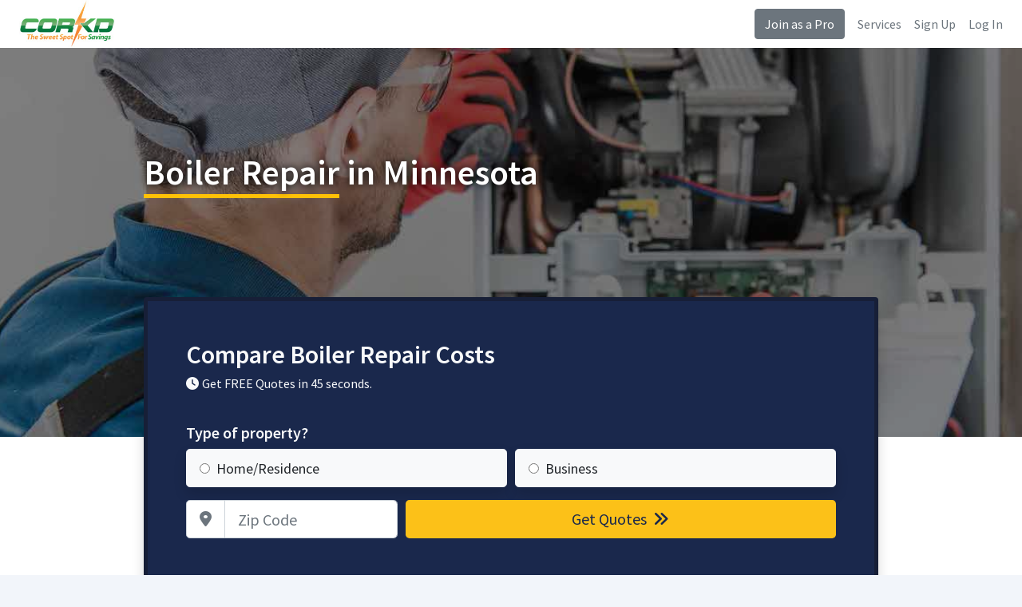

--- FILE ---
content_type: text/html
request_url: https://www.corkd.com/boiler-repair/mn.php
body_size: 8933
content:
<!DOCTYPE html>
<html>
<head>

	<title>Boiler Repair Costs in Minnesota | Corkd</title>
	<base href="https://www.corkd.com/">
	<meta name="description" content="Find out exactly how much it costs to replace a boiler in Minnesota. Compare free price estimates from top boiler repair companies in Minnesota.">
	<meta charset="utf-8">
	<meta name="viewport" content="width=device-width, initial-scale=1, shrink-to-fit=no">
	<meta http-equiv="x-ua-compatible" content="ie=edge">
	<meta name='ir-site-verification-token' value='-703461616'>

	<link rel="canonical" href="https://www.corkd.com/boiler-repair/mn.php" />
	<link rel="preconnect" href="https://fonts.gstatic.com">
	<link href="https://fonts.googleapis.com/css2?family=Source+Sans+Pro:wght@300;400;600;700&display=swap" rel="stylesheet">
	<link rel="stylesheet" href="https://cdnjs.cloudflare.com/ajax/libs/twitter-bootstrap/4.6.0/css/bootstrap.min.css" integrity="sha512-P5MgMn1jBN01asBgU0z60Qk4QxiXo86+wlFahKrsQf37c9cro517WzVSPPV1tDKzhku2iJ2FVgL67wG03SGnNA==" crossorigin="anonymous" />
	<link rel="stylesheet" href="style.css" />
	<link rel="stylesheet" href="https://cdnjs.cloudflare.com/ajax/libs/font-awesome/6.7.1/css/all.min.css" integrity="sha512-5Hs3dF2AEPkpNAR7UiOHba+lRSJNeM2ECkwxUIxC1Q/FLycGTbNapWXB4tP889k5T5Ju8fs4b1P5z/iB4nMfSQ==" crossorigin="anonymous" referrerpolicy="no-referrer" />
	<link rel="shortcut icon" href="/favicon.png" type="image/x-icon">
	<link rel="icon" href="/favicon.png" type="image/x-icon">
	<!-- Start of Woopra Code -->
	<script>
	(function(){
			  var t,i,e,n=window,o=document,a=arguments,s="script",r=["config","track","identify","visit","push","call","trackForm","trackClick"],c=function(){var t,i=this;for(i._e=[],t=0;r.length>t;t++)(function(t){i[t]=function(){return i._e.push([t].concat(Array.prototype.slice.call(arguments,0))),i}})(r[t])};for(n._w=n._w||{},t=0;a.length>t;t++)n._w[a[t]]=n[a[t]]=n[a[t]]||new c;i=o.createElement(s),i.async=1,i.src="//static.woopra.com/js/t/5.js",e=o.getElementsByTagName(s)[0],e.parentNode.insertBefore(i,e)
	})("woopra");

	woopra.config({
		 domain: 'corkd.com'
	});

		woopra.track();
	
	</script>
	<!-- End of Woopra Code -->
 </head>


 <body>


 <div class="d-flex flex-column flex-md-row align-items-center px-md-4 bg-nav shadow-sm">
   <a href="https://www.corkd.com" class="my-0 mr-md-auto font-weight-normal"><img src="images/logo.jpeg" alt="Corkd logo" style="height:60px"></a>
   <a class="btn btn-secondary d-none d-md-block" href="pro.php">Join as a Pro</a>
	<a class="d-none d-md-block ml-3 text-secondary" href="services.php">Services</a>
	<a class="d-none d-md-block ml-3 text-secondary" href="sign-up.php">Sign Up</a>
	<a class="d-none d-md-block ml-3 text-secondary" href="login.php">Log In</a>
 </div>

<!--=== Body ===-->
<style>
.text-ul{border-bottom:5px solid #FFC107;}

</style>
<style>
	.index-hero{background:linear-gradient(rgba(0, 0, 0, 0.5),rgba(0, 0, 0, 0.5)),url('images/headers/boiler-repair.jpg');background-size:cover;background-position:center;}

	.index-hero{min-height:550px;min-width:100%;background-repeat:no-repeat;-webkit-background-size: cover;-moz-background-size: cover;-o-background-size: cover;background-size: cover;margin-bottom:20px;}

	.index-hero h1{color:#fff;text-shadow: 0px 0px 10px #000;margin-top:130px;margin-bottom:130px;}

	.index-hero-footer{background:#fff;height:240px;margin-top:-200px;z-index:999999;}

.h1{font-size:44px;}
</style>
<div class="index-hero">
	<div class="container">

		<div class="row justify-content-md-center">
		<div class="col-md-12 col-lg-10">
		            <h1 class="h1"><span class="text-ul">Boiler Repair</span> in Minnesota</h1>					 </div>

	 <div class="col-md-12 col-lg-10">


<div class="card border-2 shadow py-5 px-2 px-md-5 bg-main text-light">
	<p class="h2 mb-2 text-light">Compare Boiler Repair Costs</p>
		<p class="h6 mb-3"><i class="fa fa-clock mr-1"></i>Get FREE Quotes in 45 seconds.</p>

      <form action="quote.php" method="get" class="needs-validation" novalidate>
     <p class="h5 mt-4 mb-2 text-light">Type of property?</p>
<div class="form-row">
	<div class="col-12 col-sm-6">
	<label class="btn btn-block btn-lg btn-light text-left btn-radio shadow">
	<input name="PropertyType" value="Home/Residence" type="radio" required><span class="ml-2">Home/Residence</span>
	</label>
	</div>
	<div class="col-12 col-sm-6">
	<label class="btn btn-block btn-lg btn-light text-left btn-radio shadow">
	<input name="PropertyType" value="Business" type="radio" required><span class="ml-2">Business</span>
	</label>
	</div>

</div>
			 <div class="form-row mt-2">
				<div class="col-6 col-sm-4">
            <label for="ZipCode" class="sr-only">Zip Code</label>
            <div class="input-group input-group-lg">
              <div class="input-group-prepend">
                <div class="input-group-text bg-white"><i class="fa fa-map-marker-alt text-secondary"></i></div>
              </div>
              <input type="text" class="form-control" name="ZipCode" id="ZipCode" placeholder="Zip Code" required>
            </div>
			</div>
			<input type="text" name="Q1" value="boiler-repair" hidden>
			<input type="text" name="Ref" value="boiler-repair" hidden>
			<div class="col-6 col-sm-8">
				<button type="submit" class="btn btn-block btn-lg btn-cta">Get Quotes <i class="fa fa-angle-double-right ml-1"></i></button>
			</div>

          </div>
</form>
</div>

</div>

</div>
</div>


</div>

<div class="row-fluid border-bottom shadow index-hero-footer">

</div>

<script>
(function() {
  'use strict';
  window.addEventListener('load', function() {
    // Fetch all the forms we want to apply custom Bootstrap validation styles to
    var forms = document.getElementsByClassName('needs-validation');
    // Loop over them and prevent submission
    var validation = Array.prototype.filter.call(forms, function(form) {
      form.addEventListener('submit', function(event) {
        if (form.checkValidity() === false) {
          event.preventDefault();
          event.stopPropagation();
        }
        form.classList.add('was-validated');
      }, false);
    });
  }, false);
})();
</script>

<div class="container my-5">
<div class="row">
<div class="col-lg-8 mb-5">
<div class="card shadow p-5 main-content">

   
<div class="rounded mb-3" style="background:url('images/headers/boiler-repair.jpg') no-repeat;height:344px;"><br />
   <ul class="list-unstyled featured-ul">
      <li style="color:white;padding:10px;"><i class="fa fa-check mr-2"></i> Affordable Boiler Repairs</li>
      <li style="color:white;padding:10px;"><i class="fa fa-check mr-2"></i> 24-Hour Emergency Repairs</li>
      <li style="color:white;padding:10px;"><i class="fa fa-check mr-2"></i> Boiler Maintenance & Service</li>
   </ul>
</div>
<h1>Boiler Repair Costs in Minnesota</h1>
<p>Whether you need emergency 24-hour boiler repair in Minnesota at your home, or you want to get free estimates from a few of the best boiler repair companies in Minnesota, Corkd can help with all of your heating needs. From residential to commercial boiler repair, we've researched the best local companies servicing Minnesota.</p>
<p>It's important to use a professional HVAC technician who has experience with air conditioning and heating systems in Minnesota.</p>
<h2>Average Cost to Repair a Boiler in Minnesota</h2>
<p>The average boiler repair cost in Minnesota is about $400 for a typical residential job. Most homeowners will spend between $200 and $600.</p>
<p>Most Minnesota boiler repair companies charge a minimum of $150 to $200 for an on-site inspection of a boiler.</p>
<p>The cost to fix a boiler depends on many different factors including the age of the boiler, the manufacturer, location of the unit, and the parts that need to be replaced. A large heating unit for a commercial building will cost more to fix than a unit in your home.</p>
<h2>Average Boiler Repair Cost in Minnesota By Type</h2>
<p>The type of steam boiler has a large impact in how much boiler system repair costs in Minnesota. Here's a breakdown of the costs by type:</p>
<ul>
	<li>Commercial Boiler Repair - $500-$1,200</li>
	<li>Residential Boiler Repair - $200-$600</li>
	<li>Natural Gas Boiler Repair - $250-$650</li>
	<li>Propane Boiler Repair - $350-$1,200</li>
	<li>Oil Boiler Repair - $275-$675</li>
	<li>Electric Boiler Repair - $550-$1,700</li>
	<li>Wood Boiler Repair - $250-$525</li>
</ul>
<p>**This is how much you should expect to pay when hiring a boiler repair specialist in Minnesota for a typical job. Prices will vary depending on your exact boiler repair needs.</p>
<h2>Emergency Boiler Repair Costs in Minnesota</h2>
<p>24-hour emergency boiler service in Minnesota will usually cost about $200-$300 more, so you should expect to pay around $400-$900 if it's an emergency. Companies usually charge an additional fee to come out on the weekends or nights, or to get you moved up to the front of their schedule.</p>
<p>Routine maintenance of hot water boiler systems is a great way to avoid the need for emergency service.</p>
<h2>Minnesota Boiler Repair Cost By Part</h2>
<p>A boiler repair company in Minnesota will charge different rates depending on the part that the unit needs service or replacing. Here's a breakdown of prices based on common boiler part issues:</p>
<ul>
	<li>Circulator Heat Pump - $550-$1,800</li>
	<li>Expansion Tank - $245-$655</li>
	<li>Fan - $275-$525</li>
	<li>Gas Valve - $110-$330</li>
	<li>Ignition Switch - $135-$295</li>
	<li>Ignitor - $175-$500</li>
	<li>Tankless Coil - $525-$1,100</li>
	<li>Zone Valve - $120-$350</li>
</ul>
<h2>Minnesota Boiler Repair Costs By Problem</h2>
<ul>
	<li>Faulty Pipes, Valves or Circulator - $350-$1,000</li>
	<li>Ignitor switch problem - $250-$350</li>
	<li>Faulty circulator - $225-$425</li>
	<li>Mineral deposits - $75-$250</li>
	<li>Faulty ductwork - $225-$425</li>
	<li>Faulty expansion tank - $140-$380</li>
	<li>Faulty pipes or valves - $340-$1,000</li>
</ul>
<h2>Signs You Need to Repair a Boiler in Minnesota</h2>
<p>There are a few tell tale signs that will let you know if you need to have your radiator or heating system checked out. Here's a few of the most common boiler problems:</p>
<ul>
	<li>No heat</li>
	<li>Not heating efficiently</li>
	<li>It's producing an odd smell</li>
	<li>It keeps turning off</li>
	<li>It's unable to hold pressure</li>
	<li>Strange sounds - banging, kettling, clanking or gurgling</li>
	<li>Leaks</li>
	<li>Pilot light turns yellow instead of blue</li>
	<li>Sediment build up or mineral deposits</li>
	<li>Rising heating bills</li>
	<li>Hot and cold spots around your home/uneven heating</li>
</ul>
<h2>Regular Boiler Maintenance Can Help You Save Money</h2>
<p>Regular maintenance and cleaning is the best way to keep your expenses down and avoid the need for an expensive boiler replacement. Minor tune-ups are much cheaper than costly repairs or new boiler installations down the road.</p>
<p>For new boilers that are less than 5 years old, it's recommended that you have boiler service by a professional every other year. For older boilers, you should have professional boiler inspection and service each year.</p>
<p>The best time to schedule preventative maintenance is right after the heating season.</p>
<h2>Will Insurance or a Warranty Cover the Cost of Repairs?</h2>
<p>It's always a good idea to check if your boiler has a manufacturer's warranty. Many boilers come with a 5-10 year warranty that will cover most issues. It's also possible to purchase boiler insurance, although most homeowners do not have coverage.</p>
<p>Ready to see how much it costs to repair a boiler in Minnesota? Need to fix a broken boiler ASAP? Complete the quick quote request form to get free price estimates on boiler repair service in Minnesota from the best local technicians.</p>


<h3>Top Markets in Minnesota</h3>
<ul class="list-inline">
<li class="list-inline-item"><a class="btn btn-sm btn-outline-secondary mb-2" href="boiler-repair/mn/boiler-repair-andover-mn.php">Andover</a></li><li class="list-inline-item"><a class="btn btn-sm btn-outline-secondary mb-2" href="boiler-repair/mn/boiler-repair-apple-valley-mn.php">Apple Valley</a></li><li class="list-inline-item"><a class="btn btn-sm btn-outline-secondary mb-2" href="boiler-repair/mn/boiler-repair-blaine-mn.php">Blaine</a></li><li class="list-inline-item"><a class="btn btn-sm btn-outline-secondary mb-2" href="boiler-repair/mn/boiler-repair-bloomington-mn.php">Bloomington</a></li><li class="list-inline-item"><a class="btn btn-sm btn-outline-secondary mb-2" href="boiler-repair/mn/boiler-repair-brooklyn-center-mn.php">Brooklyn Center</a></li><li class="list-inline-item"><a class="btn btn-sm btn-outline-secondary mb-2" href="boiler-repair/mn/boiler-repair-brooklyn-park-mn.php">Brooklyn Park</a></li><li class="list-inline-item"><a class="btn btn-sm btn-outline-secondary mb-2" href="boiler-repair/mn/boiler-repair-burnsville-mn.php">Burnsville</a></li><li class="list-inline-item"><a class="btn btn-sm btn-outline-secondary mb-2" href="boiler-repair/mn/boiler-repair-coon-rapids-mn.php">Coon Rapids</a></li><li class="list-inline-item"><a class="btn btn-sm btn-outline-secondary mb-2" href="boiler-repair/mn/boiler-repair-cottage-grove-mn.php">Cottage Grove</a></li><li class="list-inline-item"><a class="btn btn-sm btn-outline-secondary mb-2" href="boiler-repair/mn/boiler-repair-duluth-mn.php">Duluth</a></li><li class="list-inline-item"><a class="btn btn-sm btn-outline-secondary mb-2" href="boiler-repair/mn/boiler-repair-eagan-mn.php">Eagan</a></li><li class="list-inline-item"><a class="btn btn-sm btn-outline-secondary mb-2" href="boiler-repair/mn/boiler-repair-eden-prairie-mn.php">Eden Prairie</a></li><li class="list-inline-item"><a class="btn btn-sm btn-outline-secondary mb-2" href="boiler-repair/mn/boiler-repair-edina-mn.php">Edina</a></li><li class="list-inline-item"><a class="btn btn-sm btn-outline-secondary mb-2" href="boiler-repair/mn/boiler-repair-fridley-mn.php">Fridley</a></li><li class="list-inline-item"><a class="btn btn-sm btn-outline-secondary mb-2" href="boiler-repair/mn/boiler-repair-inver-grove-heights-mn.php">Inver Grove Heights</a></li><li class="list-inline-item"><a class="btn btn-sm btn-outline-secondary mb-2" href="boiler-repair/mn/boiler-repair-lakeville-mn.php">Lakeville</a></li><li class="list-inline-item"><a class="btn btn-sm btn-outline-secondary mb-2" href="boiler-repair/mn/boiler-repair-mankato-mn.php">Mankato</a></li><li class="list-inline-item"><a class="btn btn-sm btn-outline-secondary mb-2" href="boiler-repair/mn/boiler-repair-maple-grove-mn.php">Maple Grove</a></li><li class="list-inline-item"><a class="btn btn-sm btn-outline-secondary mb-2" href="boiler-repair/mn/boiler-repair-maplewood-mn.php">Maplewood</a></li><li class="list-inline-item"><a class="btn btn-sm btn-outline-secondary mb-2" href="boiler-repair/mn/boiler-repair-minneapolis-mn.php">Minneapolis</a></li><li class="list-inline-item"><a class="btn btn-sm btn-outline-secondary mb-2" href="boiler-repair/mn/boiler-repair-minnetonka-mn.php">Minnetonka</a></li><li class="list-inline-item"><a class="btn btn-sm btn-outline-secondary mb-2" href="boiler-repair/mn/boiler-repair-moorhead-mn.php">Moorhead</a></li><li class="list-inline-item"><a class="btn btn-sm btn-outline-secondary mb-2" href="boiler-repair/mn/boiler-repair-oakdale-mn.php">Oakdale</a></li><li class="list-inline-item"><a class="btn btn-sm btn-outline-secondary mb-2" href="boiler-repair/mn/boiler-repair-owatonna-mn.php">Owatonna</a></li><li class="list-inline-item"><a class="btn btn-sm btn-outline-secondary mb-2" href="boiler-repair/mn/boiler-repair-plymouth-mn.php">Plymouth</a></li><li class="list-inline-item"><a class="btn btn-sm btn-outline-secondary mb-2" href="boiler-repair/mn/boiler-repair-richfield-mn.php">Richfield</a></li><li class="list-inline-item"><a class="btn btn-sm btn-outline-secondary mb-2" href="boiler-repair/mn/boiler-repair-rochester-mn.php">Rochester</a></li><li class="list-inline-item"><a class="btn btn-sm btn-outline-secondary mb-2" href="boiler-repair/mn/boiler-repair-roseville-mn.php">Roseville</a></li><li class="list-inline-item"><a class="btn btn-sm btn-outline-secondary mb-2" href="boiler-repair/mn/boiler-repair-savage-mn.php">Savage</a></li><li class="list-inline-item"><a class="btn btn-sm btn-outline-secondary mb-2" href="boiler-repair/mn/boiler-repair-shakopee-mn.php">Shakopee</a></li><li class="list-inline-item"><a class="btn btn-sm btn-outline-secondary mb-2" href="boiler-repair/mn/boiler-repair-shoreview-mn.php">Shoreview</a></li><li class="list-inline-item"><a class="btn btn-sm btn-outline-secondary mb-2" href="boiler-repair/mn/boiler-repair-st.-cloud-mn.php">St. Cloud</a></li><li class="list-inline-item"><a class="btn btn-sm btn-outline-secondary mb-2" href="boiler-repair/mn/boiler-repair-st.-louis-park-mn.php">St. Louis Park</a></li><li class="list-inline-item"><a class="btn btn-sm btn-outline-secondary mb-2" href="boiler-repair/mn/boiler-repair-st.-paul-mn.php">St. Paul</a></li><li class="list-inline-item"><a class="btn btn-sm btn-outline-secondary mb-2" href="boiler-repair/mn/boiler-repair-winona-mn.php">Winona</a></li><li class="list-inline-item"><a class="btn btn-sm btn-outline-secondary mb-2" href="boiler-repair/mn/boiler-repair-woodbury-mn.php">Woodbury</a></li></ul>

<h3>Get Boiler Repair Costs in Minnesota Cities</h3>
<ul class="list-inline">
<li class="list-inline-item"><a class="btn btn-sm btn-outline-secondary mb-2" href="boiler-repair/mn/boiler-repair-albert-lea-mn.php">Albert Lea</a></li><li class="list-inline-item"><a class="btn btn-sm btn-outline-secondary mb-2" href="boiler-repair/mn/boiler-repair-albertville-mn.php">Albertville</a></li><li class="list-inline-item"><a class="btn btn-sm btn-outline-secondary mb-2" href="boiler-repair/mn/boiler-repair-alexandria-mn.php">Alexandria</a></li><li class="list-inline-item"><a class="btn btn-sm btn-outline-secondary mb-2" href="boiler-repair/mn/boiler-repair-andover-mn.php">Andover</a></li><li class="list-inline-item"><a class="btn btn-sm btn-outline-secondary mb-2" href="boiler-repair/mn/boiler-repair-anoka-mn.php">Anoka</a></li><li class="list-inline-item"><a class="btn btn-sm btn-outline-secondary mb-2" href="boiler-repair/mn/boiler-repair-apple-valley-mn.php">Apple Valley</a></li><li class="list-inline-item"><a class="btn btn-sm btn-outline-secondary mb-2" href="boiler-repair/mn/boiler-repair-arden-hills-mn.php">Arden Hills</a></li><li class="list-inline-item"><a class="btn btn-sm btn-outline-secondary mb-2" href="boiler-repair/mn/boiler-repair-austin-mn.php">Austin</a></li><li class="list-inline-item"><a class="btn btn-sm btn-outline-secondary mb-2" href="boiler-repair/mn/boiler-repair-baxter-mn.php">Baxter</a></li><li class="list-inline-item"><a class="btn btn-sm btn-outline-secondary mb-2" href="boiler-repair/mn/boiler-repair-belle-plaine-mn.php">Belle Plaine</a></li><li class="list-inline-item"><a class="btn btn-sm btn-outline-secondary mb-2" href="boiler-repair/mn/boiler-repair-bemidji-mn.php">Bemidji</a></li><li class="list-inline-item"><a class="btn btn-sm btn-outline-secondary mb-2" href="boiler-repair/mn/boiler-repair-big-lake-mn.php">Big Lake</a></li><li class="list-inline-item"><a class="btn btn-sm btn-outline-secondary mb-2" href="boiler-repair/mn/boiler-repair-blaine-mn.php">Blaine</a></li><li class="list-inline-item"><a class="btn btn-sm btn-outline-secondary mb-2" href="boiler-repair/mn/boiler-repair-bloomington-mn.php">Bloomington</a></li><li class="list-inline-item"><a class="btn btn-sm btn-outline-secondary mb-2" href="boiler-repair/mn/boiler-repair-brainerd-mn.php">Brainerd</a></li><li class="list-inline-item"><a class="btn btn-sm btn-outline-secondary mb-2" href="boiler-repair/mn/boiler-repair-brooklyn-center-mn.php">Brooklyn Center</a></li><li class="list-inline-item"><a class="btn btn-sm btn-outline-secondary mb-2" href="boiler-repair/mn/boiler-repair-brooklyn-park-mn.php">Brooklyn Park</a></li><li class="list-inline-item"><a class="btn btn-sm btn-outline-secondary mb-2" href="boiler-repair/mn/boiler-repair-buffalo-mn.php">Buffalo</a></li><li class="list-inline-item"><a class="btn btn-sm btn-outline-secondary mb-2" href="boiler-repair/mn/boiler-repair-burnsville-mn.php">Burnsville</a></li><li class="list-inline-item"><a class="btn btn-sm btn-outline-secondary mb-2" href="boiler-repair/mn/boiler-repair-cambridge-mn.php">Cambridge</a></li><li class="list-inline-item"><a class="btn btn-sm btn-outline-secondary mb-2" href="boiler-repair/mn/boiler-repair-champlin-mn.php">Champlin</a></li><li class="list-inline-item"><a class="btn btn-sm btn-outline-secondary mb-2" href="boiler-repair/mn/boiler-repair-chanhassen-mn.php">Chanhassen</a></li><li class="list-inline-item"><a class="btn btn-sm btn-outline-secondary mb-2" href="boiler-repair/mn/boiler-repair-chaska-mn.php">Chaska</a></li><li class="list-inline-item"><a class="btn btn-sm btn-outline-secondary mb-2" href="boiler-repair/mn/boiler-repair-chisholm-mn.php">Chisholm</a></li><li class="list-inline-item"><a class="btn btn-sm btn-outline-secondary mb-2" href="boiler-repair/mn/boiler-repair-cloquet-mn.php">Cloquet</a></li><li class="list-inline-item"><a class="btn btn-sm btn-outline-secondary mb-2" href="boiler-repair/mn/boiler-repair-columbia-heights-mn.php">Columbia Heights</a></li><li class="list-inline-item"><a class="btn btn-sm btn-outline-secondary mb-2" href="boiler-repair/mn/boiler-repair-coon-rapids-mn.php">Coon Rapids</a></li><li class="list-inline-item"><a class="btn btn-sm btn-outline-secondary mb-2" href="boiler-repair/mn/boiler-repair-corcoran-mn.php">Corcoran</a></li><li class="list-inline-item"><a class="btn btn-sm btn-outline-secondary mb-2" href="boiler-repair/mn/boiler-repair-cottage-grove-mn.php">Cottage Grove</a></li><li class="list-inline-item"><a class="btn btn-sm btn-outline-secondary mb-2" href="boiler-repair/mn/boiler-repair-crookston-mn.php">Crookston</a></li><li class="list-inline-item"><a class="btn btn-sm btn-outline-secondary mb-2" href="boiler-repair/mn/boiler-repair-crystal-mn.php">Crystal</a></li><li class="list-inline-item"><a class="btn btn-sm btn-outline-secondary mb-2" href="boiler-repair/mn/boiler-repair-delano-mn.php">Delano</a></li><li class="list-inline-item"><a class="btn btn-sm btn-outline-secondary mb-2" href="boiler-repair/mn/boiler-repair-detroit-lakes-mn.php">Detroit Lakes</a></li><li class="list-inline-item"><a class="btn btn-sm btn-outline-secondary mb-2" href="boiler-repair/mn/boiler-repair-duluth-mn.php">Duluth</a></li><li class="list-inline-item"><a class="btn btn-sm btn-outline-secondary mb-2" href="boiler-repair/mn/boiler-repair-eagan-mn.php">Eagan</a></li><li class="list-inline-item"><a class="btn btn-sm btn-outline-secondary mb-2" href="boiler-repair/mn/boiler-repair-east-bethel-mn.php">East Bethel</a></li><li class="list-inline-item"><a class="btn btn-sm btn-outline-secondary mb-2" href="boiler-repair/mn/boiler-repair-east-grand-forks-mn.php">East Grand Forks</a></li><li class="list-inline-item"><a class="btn btn-sm btn-outline-secondary mb-2" href="boiler-repair/mn/boiler-repair-eden-prairie-mn.php">Eden Prairie</a></li><li class="list-inline-item"><a class="btn btn-sm btn-outline-secondary mb-2" href="boiler-repair/mn/boiler-repair-edina-mn.php">Edina</a></li><li class="list-inline-item"><a class="btn btn-sm btn-outline-secondary mb-2" href="boiler-repair/mn/boiler-repair-elk-river-mn.php">Elk River</a></li><li class="list-inline-item"><a class="btn btn-sm btn-outline-secondary mb-2" href="boiler-repair/mn/boiler-repair-fairmont-mn.php">Fairmont</a></li><li class="list-inline-item"><a class="btn btn-sm btn-outline-secondary mb-2" href="boiler-repair/mn/boiler-repair-falcon-heights-mn.php">Falcon Heights</a></li><li class="list-inline-item"><a class="btn btn-sm btn-outline-secondary mb-2" href="boiler-repair/mn/boiler-repair-faribault-mn.php">Faribault</a></li><li class="list-inline-item"><a class="btn btn-sm btn-outline-secondary mb-2" href="boiler-repair/mn/boiler-repair-farmington-mn.php">Farmington</a></li><li class="list-inline-item"><a class="btn btn-sm btn-outline-secondary mb-2" href="boiler-repair/mn/boiler-repair-fergus-falls-mn.php">Fergus Falls</a></li><li class="list-inline-item"><a class="btn btn-sm btn-outline-secondary mb-2" href="boiler-repair/mn/boiler-repair-first-assessment-mn.php">First Assessment</a></li><li class="list-inline-item"><a class="btn btn-sm btn-outline-secondary mb-2" href="boiler-repair/mn/boiler-repair-forest-lake-mn.php">Forest Lake</a></li><li class="list-inline-item"><a class="btn btn-sm btn-outline-secondary mb-2" href="boiler-repair/mn/boiler-repair-fridley-mn.php">Fridley</a></li><li class="list-inline-item"><a class="btn btn-sm btn-outline-secondary mb-2" href="boiler-repair/mn/boiler-repair-glencoe-mn.php">Glencoe</a></li><li class="list-inline-item"><a class="btn btn-sm btn-outline-secondary mb-2" href="boiler-repair/mn/boiler-repair-golden-valley-mn.php">Golden Valley</a></li><li class="list-inline-item"><a class="btn btn-sm btn-outline-secondary mb-2" href="boiler-repair/mn/boiler-repair-grand-rapids-mn.php">Grand Rapids</a></li><li class="list-inline-item"><a class="btn btn-sm btn-outline-secondary mb-2" href="boiler-repair/mn/boiler-repair-ham-lake-mn.php">Ham Lake</a></li><li class="list-inline-item"><a class="btn btn-sm btn-outline-secondary mb-2" href="boiler-repair/mn/boiler-repair-hastings-mn.php">Hastings</a></li><li class="list-inline-item"><a class="btn btn-sm btn-outline-secondary mb-2" href="boiler-repair/mn/boiler-repair-hermantown-mn.php">Hermantown</a></li><li class="list-inline-item"><a class="btn btn-sm btn-outline-secondary mb-2" href="boiler-repair/mn/boiler-repair-hibbing-mn.php">Hibbing</a></li><li class="list-inline-item"><a class="btn btn-sm btn-outline-secondary mb-2" href="boiler-repair/mn/boiler-repair-hopkins-mn.php">Hopkins</a></li><li class="list-inline-item"><a class="btn btn-sm btn-outline-secondary mb-2" href="boiler-repair/mn/boiler-repair-hugo-mn.php">Hugo</a></li><li class="list-inline-item"><a class="btn btn-sm btn-outline-secondary mb-2" href="boiler-repair/mn/boiler-repair-hutchinson-mn.php">Hutchinson</a></li><li class="list-inline-item"><a class="btn btn-sm btn-outline-secondary mb-2" href="boiler-repair/mn/boiler-repair-international-falls-mn.php">International Falls</a></li><li class="list-inline-item"><a class="btn btn-sm btn-outline-secondary mb-2" href="boiler-repair/mn/boiler-repair-inver-grove-heights-mn.php">Inver Grove Heights</a></li><li class="list-inline-item"><a class="btn btn-sm btn-outline-secondary mb-2" href="boiler-repair/mn/boiler-repair-isanti-mn.php">Isanti</a></li><li class="list-inline-item"><a class="btn btn-sm btn-outline-secondary mb-2" href="boiler-repair/mn/boiler-repair-jordan-mn.php">Jordan</a></li><li class="list-inline-item"><a class="btn btn-sm btn-outline-secondary mb-2" href="boiler-repair/mn/boiler-repair-kasson-mn.php">Kasson</a></li><li class="list-inline-item"><a class="btn btn-sm btn-outline-secondary mb-2" href="boiler-repair/mn/boiler-repair-lake-city-mn.php">Lake City</a></li><li class="list-inline-item"><a class="btn btn-sm btn-outline-secondary mb-2" href="boiler-repair/mn/boiler-repair-lake-elmo-mn.php">Lake Elmo</a></li><li class="list-inline-item"><a class="btn btn-sm btn-outline-secondary mb-2" href="boiler-repair/mn/boiler-repair-lakeville-mn.php">Lakeville</a></li><li class="list-inline-item"><a class="btn btn-sm btn-outline-secondary mb-2" href="boiler-repair/mn/boiler-repair-lino-lakes-mn.php">Lino Lakes</a></li><li class="list-inline-item"><a class="btn btn-sm btn-outline-secondary mb-2" href="boiler-repair/mn/boiler-repair-litchfield-mn.php">Litchfield</a></li><li class="list-inline-item"><a class="btn btn-sm btn-outline-secondary mb-2" href="boiler-repair/mn/boiler-repair-little-canada-mn.php">Little Canada</a></li><li class="list-inline-item"><a class="btn btn-sm btn-outline-secondary mb-2" href="boiler-repair/mn/boiler-repair-little-falls-mn.php">Little Falls</a></li><li class="list-inline-item"><a class="btn btn-sm btn-outline-secondary mb-2" href="boiler-repair/mn/boiler-repair-lower-red-lake-mn.php">Lower Red Lake</a></li><li class="list-inline-item"><a class="btn btn-sm btn-outline-secondary mb-2" href="boiler-repair/mn/boiler-repair-mahtomedi-mn.php">Mahtomedi</a></li><li class="list-inline-item"><a class="btn btn-sm btn-outline-secondary mb-2" href="boiler-repair/mn/boiler-repair-mankato-mn.php">Mankato</a></li><li class="list-inline-item"><a class="btn btn-sm btn-outline-secondary mb-2" href="boiler-repair/mn/boiler-repair-maple-grove-mn.php">Maple Grove</a></li><li class="list-inline-item"><a class="btn btn-sm btn-outline-secondary mb-2" href="boiler-repair/mn/boiler-repair-maplewood-mn.php">Maplewood</a></li><li class="list-inline-item"><a class="btn btn-sm btn-outline-secondary mb-2" href="boiler-repair/mn/boiler-repair-marshall-mn.php">Marshall</a></li><li class="list-inline-item"><a class="btn btn-sm btn-outline-secondary mb-2" href="boiler-repair/mn/boiler-repair-medina-mn.php">Medina</a></li><li class="list-inline-item"><a class="btn btn-sm btn-outline-secondary mb-2" href="boiler-repair/mn/boiler-repair-mendota-heights-mn.php">Mendota Heights</a></li><li class="list-inline-item"><a class="btn btn-sm btn-outline-secondary mb-2" href="boiler-repair/mn/boiler-repair-minneapolis-mn.php">Minneapolis</a></li><li class="list-inline-item"><a class="btn btn-sm btn-outline-secondary mb-2" href="boiler-repair/mn/boiler-repair-minnetonka-mn.php">Minnetonka</a></li><li class="list-inline-item"><a class="btn btn-sm btn-outline-secondary mb-2" href="boiler-repair/mn/boiler-repair-minnetrista-mn.php">Minnetrista</a></li><li class="list-inline-item"><a class="btn btn-sm btn-outline-secondary mb-2" href="boiler-repair/mn/boiler-repair-montevideo-mn.php">Montevideo</a></li><li class="list-inline-item"><a class="btn btn-sm btn-outline-secondary mb-2" href="boiler-repair/mn/boiler-repair-monticello-mn.php">Monticello</a></li><li class="list-inline-item"><a class="btn btn-sm btn-outline-secondary mb-2" href="boiler-repair/mn/boiler-repair-moorhead-mn.php">Moorhead</a></li><li class="list-inline-item"><a class="btn btn-sm btn-outline-secondary mb-2" href="boiler-repair/mn/boiler-repair-morris-mn.php">Morris</a></li><li class="list-inline-item"><a class="btn btn-sm btn-outline-secondary mb-2" href="boiler-repair/mn/boiler-repair-mound-mn.php">Mound</a></li><li class="list-inline-item"><a class="btn btn-sm btn-outline-secondary mb-2" href="boiler-repair/mn/boiler-repair-mounds-view-mn.php">Mounds View</a></li><li class="list-inline-item"><a class="btn btn-sm btn-outline-secondary mb-2" href="boiler-repair/mn/boiler-repair-new-brighton-mn.php">New Brighton</a></li><li class="list-inline-item"><a class="btn btn-sm btn-outline-secondary mb-2" href="boiler-repair/mn/boiler-repair-new-hope-mn.php">New Hope</a></li><li class="list-inline-item"><a class="btn btn-sm btn-outline-secondary mb-2" href="boiler-repair/mn/boiler-repair-new-prague-mn.php">New Prague</a></li><li class="list-inline-item"><a class="btn btn-sm btn-outline-secondary mb-2" href="boiler-repair/mn/boiler-repair-new-ulm-mn.php">New Ulm</a></li><li class="list-inline-item"><a class="btn btn-sm btn-outline-secondary mb-2" href="boiler-repair/mn/boiler-repair-north-branch-mn.php">North Branch</a></li><li class="list-inline-item"><a class="btn btn-sm btn-outline-secondary mb-2" href="boiler-repair/mn/boiler-repair-north-mankato-mn.php">North Mankato</a></li><li class="list-inline-item"><a class="btn btn-sm btn-outline-secondary mb-2" href="boiler-repair/mn/boiler-repair-north-st.-paul-mn.php">North St. Paul</a></li><li class="list-inline-item"><a class="btn btn-sm btn-outline-secondary mb-2" href="boiler-repair/mn/boiler-repair-northfield-mn.php">Northfield</a></li><li class="list-inline-item"><a class="btn btn-sm btn-outline-secondary mb-2" href="boiler-repair/mn/boiler-repair-oak-grove-mn.php">Oak Grove</a></li><li class="list-inline-item"><a class="btn btn-sm btn-outline-secondary mb-2" href="boiler-repair/mn/boiler-repair-oakdale-mn.php">Oakdale</a></li><li class="list-inline-item"><a class="btn btn-sm btn-outline-secondary mb-2" href="boiler-repair/mn/boiler-repair-orono-mn.php">Orono</a></li><li class="list-inline-item"><a class="btn btn-sm btn-outline-secondary mb-2" href="boiler-repair/mn/boiler-repair-otsego-mn.php">Otsego</a></li><li class="list-inline-item"><a class="btn btn-sm btn-outline-secondary mb-2" href="boiler-repair/mn/boiler-repair-owatonna-mn.php">Owatonna</a></li><li class="list-inline-item"><a class="btn btn-sm btn-outline-secondary mb-2" href="boiler-repair/mn/boiler-repair-plymouth-mn.php">Plymouth</a></li><li class="list-inline-item"><a class="btn btn-sm btn-outline-secondary mb-2" href="boiler-repair/mn/boiler-repair-prior-lake-mn.php">Prior Lake</a></li><li class="list-inline-item"><a class="btn btn-sm btn-outline-secondary mb-2" href="boiler-repair/mn/boiler-repair-ramsey-mn.php">Ramsey</a></li><li class="list-inline-item"><a class="btn btn-sm btn-outline-secondary mb-2" href="boiler-repair/mn/boiler-repair-red-wing-mn.php">Red Wing</a></li><li class="list-inline-item"><a class="btn btn-sm btn-outline-secondary mb-2" href="boiler-repair/mn/boiler-repair-redwood-falls-mn.php">Redwood Falls</a></li><li class="list-inline-item"><a class="btn btn-sm btn-outline-secondary mb-2" href="boiler-repair/mn/boiler-repair-richfield-mn.php">Richfield</a></li><li class="list-inline-item"><a class="btn btn-sm btn-outline-secondary mb-2" href="boiler-repair/mn/boiler-repair-robbinsdale-mn.php">Robbinsdale</a></li><li class="list-inline-item"><a class="btn btn-sm btn-outline-secondary mb-2" href="boiler-repair/mn/boiler-repair-rochester-mn.php">Rochester</a></li><li class="list-inline-item"><a class="btn btn-sm btn-outline-secondary mb-2" href="boiler-repair/mn/boiler-repair-rogers-mn.php">Rogers</a></li><li class="list-inline-item"><a class="btn btn-sm btn-outline-secondary mb-2" href="boiler-repair/mn/boiler-repair-rosemount-mn.php">Rosemount</a></li><li class="list-inline-item"><a class="btn btn-sm btn-outline-secondary mb-2" href="boiler-repair/mn/boiler-repair-roseville-mn.php">Roseville</a></li><li class="list-inline-item"><a class="btn btn-sm btn-outline-secondary mb-2" href="boiler-repair/mn/boiler-repair-sartell-mn.php">Sartell</a></li><li class="list-inline-item"><a class="btn btn-sm btn-outline-secondary mb-2" href="boiler-repair/mn/boiler-repair-sauk-rapids-mn.php">Sauk Rapids</a></li><li class="list-inline-item"><a class="btn btn-sm btn-outline-secondary mb-2" href="boiler-repair/mn/boiler-repair-savage-mn.php">Savage</a></li><li class="list-inline-item"><a class="btn btn-sm btn-outline-secondary mb-2" href="boiler-repair/mn/boiler-repair-shakopee-mn.php">Shakopee</a></li><li class="list-inline-item"><a class="btn btn-sm btn-outline-secondary mb-2" href="boiler-repair/mn/boiler-repair-shoreview-mn.php">Shoreview</a></li><li class="list-inline-item"><a class="btn btn-sm btn-outline-secondary mb-2" href="boiler-repair/mn/boiler-repair-shorewood-mn.php">Shorewood</a></li><li class="list-inline-item"><a class="btn btn-sm btn-outline-secondary mb-2" href="boiler-repair/mn/boiler-repair-south-st.-paul-mn.php">South St. Paul</a></li><li class="list-inline-item"><a class="btn btn-sm btn-outline-secondary mb-2" href="boiler-repair/mn/boiler-repair-spring-lake-park-mn.php">Spring Lake Park</a></li><li class="list-inline-item"><a class="btn btn-sm btn-outline-secondary mb-2" href="boiler-repair/mn/boiler-repair-st.-anthony-mn.php">St. Anthony</a></li><li class="list-inline-item"><a class="btn btn-sm btn-outline-secondary mb-2" href="boiler-repair/mn/boiler-repair-st.-cloud-mn.php">St. Cloud</a></li><li class="list-inline-item"><a class="btn btn-sm btn-outline-secondary mb-2" href="boiler-repair/mn/boiler-repair-st.-francis-mn.php">St. Francis</a></li><li class="list-inline-item"><a class="btn btn-sm btn-outline-secondary mb-2" href="boiler-repair/mn/boiler-repair-st.-joseph-mn.php">St. Joseph</a></li><li class="list-inline-item"><a class="btn btn-sm btn-outline-secondary mb-2" href="boiler-repair/mn/boiler-repair-st.-louis-park-mn.php">St. Louis Park</a></li><li class="list-inline-item"><a class="btn btn-sm btn-outline-secondary mb-2" href="boiler-repair/mn/boiler-repair-st.-michael-mn.php">St. Michael</a></li><li class="list-inline-item"><a class="btn btn-sm btn-outline-secondary mb-2" href="boiler-repair/mn/boiler-repair-st.-paul-mn.php">St. Paul</a></li><li class="list-inline-item"><a class="btn btn-sm btn-outline-secondary mb-2" href="boiler-repair/mn/boiler-repair-st.-paul-park-mn.php">St. Paul Park</a></li><li class="list-inline-item"><a class="btn btn-sm btn-outline-secondary mb-2" href="boiler-repair/mn/boiler-repair-st.-peter-mn.php">St. Peter</a></li><li class="list-inline-item"><a class="btn btn-sm btn-outline-secondary mb-2" href="boiler-repair/mn/boiler-repair-stewartville-mn.php">Stewartville</a></li><li class="list-inline-item"><a class="btn btn-sm btn-outline-secondary mb-2" href="boiler-repair/mn/boiler-repair-stillwater-mn.php">Stillwater</a></li><li class="list-inline-item"><a class="btn btn-sm btn-outline-secondary mb-2" href="boiler-repair/mn/boiler-repair-thief-river-falls-mn.php">Thief River Falls</a></li><li class="list-inline-item"><a class="btn btn-sm btn-outline-secondary mb-2" href="boiler-repair/mn/boiler-repair-vadnais-heights-mn.php">Vadnais Heights</a></li><li class="list-inline-item"><a class="btn btn-sm btn-outline-secondary mb-2" href="boiler-repair/mn/boiler-repair-victoria-mn.php">Victoria</a></li><li class="list-inline-item"><a class="btn btn-sm btn-outline-secondary mb-2" href="boiler-repair/mn/boiler-repair-virginia-mn.php">Virginia</a></li><li class="list-inline-item"><a class="btn btn-sm btn-outline-secondary mb-2" href="boiler-repair/mn/boiler-repair-waconia-mn.php">Waconia</a></li><li class="list-inline-item"><a class="btn btn-sm btn-outline-secondary mb-2" href="boiler-repair/mn/boiler-repair-waite-park-mn.php">Waite Park</a></li><li class="list-inline-item"><a class="btn btn-sm btn-outline-secondary mb-2" href="boiler-repair/mn/boiler-repair-waseca-mn.php">Waseca</a></li><li class="list-inline-item"><a class="btn btn-sm btn-outline-secondary mb-2" href="boiler-repair/mn/boiler-repair-welch-mn.php">Welch</a></li><li class="list-inline-item"><a class="btn btn-sm btn-outline-secondary mb-2" href="boiler-repair/mn/boiler-repair-west-st.-paul-mn.php">West St. Paul</a></li><li class="list-inline-item"><a class="btn btn-sm btn-outline-secondary mb-2" href="boiler-repair/mn/boiler-repair-white-bear-lake-mn.php">White Bear Lake</a></li><li class="list-inline-item"><a class="btn btn-sm btn-outline-secondary mb-2" href="boiler-repair/mn/boiler-repair-willmar-mn.php">Willmar</a></li><li class="list-inline-item"><a class="btn btn-sm btn-outline-secondary mb-2" href="boiler-repair/mn/boiler-repair-winona-mn.php">Winona</a></li><li class="list-inline-item"><a class="btn btn-sm btn-outline-secondary mb-2" href="boiler-repair/mn/boiler-repair-woodbury-mn.php">Woodbury</a></li><li class="list-inline-item"><a class="btn btn-sm btn-outline-secondary mb-2" href="boiler-repair/mn/boiler-repair-worthington-mn.php">Worthington</a></li><li class="list-inline-item"><a class="btn btn-sm btn-outline-secondary mb-2" href="boiler-repair/mn/boiler-repair-wyoming-mn.php">Wyoming</a></li><li class="list-inline-item"><a class="btn btn-sm btn-outline-secondary mb-2" href="boiler-repair/mn/boiler-repair-zimmerman-mn.php">Zimmerman</a></li></ul>




</div>
</div>




<div class="col-lg-4">

<div class="card shadow mb-5 text-center p-4">
	<p class="h3 font-weight-bold text-dark mb-4"><span class="text-ul">How it works:</span></p>
   <p class="h3 mt-1"><i class="fas fa-pen text-info"></i></p>
   <p class="h5 mt-1 text-dark">Tell us what you need</p>
   <p class="h3 mt-4"><i class="fas fa-users text-info"></i></p>
   <p class="h5 mt-1 text-dark">Compare prices and pros</p>
   <p class="h3 mt-4"><i class="fas fa-user-check text-info"></i></p>
   <p class="h5 mt-1 pb-0 mb-0 text-dark">Hire the best pro</p>
	<p class="small pb-0 mb-0 text-dark">(no obligation)</p>
	<a class="btn btn-cta btn-lg btn-block mt-4" data-toggle="modal" data-target="#quoteModal">Get Started</a>
</div><div class="card alert-warning shadow mb-5 text-center py-5 px-4 text-secondary border-warning">
	<p class="h2 font-weight-bold">Are You a Pro?</p>
   <p class="h4">Grow your business with us.</p>
         <p>Sign up today to connect with customers that are looking for boiler repair in Minnesota.</p>
      	   <a class="btn btn-block btn-lg btn-primary mt-3" href="pro.php">Join as a Pro</a>
</div><div class="card text-center shadow bg-main border-1">
   <div class="card-body p-4">
      <p class="h3 text-light font-weight-bold mb-0">Compare Boiler Repair Costs</p>
      <p class="text-light mt-4 h5">Type of property?</p>
      <form action="quote.php" method="get" class="needs-validation" novalidate>

                  	<div>
            	<label class="btn btn-block btn-lg btn-light text-left btn-radio mt-0 shadow">
            	     <input name="PropertyType" value="Home/Residence" type="radio" required><span class="ml-2">Home/Residence</span>
            	</label>
         	</div>
         	<div>
            	<label class="btn btn-block btn-lg btn-light text-left btn-radio shadow">
            	     <input name="PropertyType" value="Business" type="radio" required><span class="ml-2">Business</span>
            	</label>
         	</div>
                  <div class="form-group">
            <label for="ZipCode" class="sr-only">Zip Code</label>
            <div class="input-group input-group-lg">
              <div class="input-group-prepend">
                <div class="input-group-text bg-white"><i class="fa fa-map-marker-alt text-secondary"></i></div>
              </div>
              <input type="text" class="form-control" name="ZipCode" id="ZipCode" placeholder="Zip Code" required>
            </div>
         </div>
                  <input type="text" name="Q1" value="boiler-repair" hidden>
                  <input type="text" name="Ref" value="boiler-repair" hidden>
         <div class="form-group">
            <button type="submit" class="btn btn-block btn-lg btn-yellow">Get Quotes <i class="fa fa-angle-double-right ml-1"></i></button>
         </div>
      </form>
    </div>
</div>

      </div>


    </div>
  </div>


<div class="row-fluid py-5 text-light bg-main">
   <div class="container py-4">
   <p class="h2 mb-0 text-light">Compare Boiler Repair Costs</p>

   <form action="quote.php" method="get" class="needs-validation" novalidate>
  <p class="h5 mt-4 mb-2 text-light">Type of property?</p>
<div class="form-row">
<div class="col-12 col-sm-6">
<label class="btn btn-block btn-lg btn-light text-left btn-radio mt-0 shadow">
<input name="PropertyType" value="Home/Residence" type="radio" required><span class="ml-2">Home/Residence</span>
</label>
</div>
<div class="col-12 col-sm-6">
<label class="btn btn-block btn-lg btn-light text-left btn-radio shadow">
<input name="PropertyType" value="Business" type="radio" required><span class="ml-2">Business</span>
</label>
</div>

</div>
       <div class="form-row mt-2">
         <div class="col-6 col-sm-4">
         <label for="ZipCode" class="sr-only">Zip Code</label>
         <div class="input-group input-group-lg">
           <div class="input-group-prepend">
             <div class="input-group-text bg-white"><i class="fa fa-map-marker-alt text-secondary"></i></div>
           </div>
           <input type="text" class="form-control" name="ZipCode" id="ZipCode" placeholder="Zip Code" required>
         </div>
      </div>
            <input type="text" name="Q1" value="boiler-repair" hidden>
            <input type="text" name="Ref" value="boiler-repair" hidden>
      <div class="col-6 col-sm-8">
         <button type="submit" class="btn btn-block btn-lg btn-cta">Get Quotes <i class="fa fa-angle-double-right ml-1"></i></button>
      </div>

       </div>
</form>
</div>
</div>
<div class="modal fade" id="quoteModal" tabindex="-1" role="dialog" aria-labelledby="quoteModalLabel" aria-hidden="true">
  <div class="modal-dialog" role="document">
    <div class="modal-content bg-main">
      <div class="modal-body p-4">
               <p class="h4 mb-2 text-light">Compare Boiler Repair Costs</p>
               <form action="quote.php" method="get" class="needs-validation" novalidate>
        <p class="mt-4 mb-2 text-light">Type of property?</p>
   <div class="form-row">
      	<div class="col-12">
   	<label class="btn btn-block btn-lg btn-light text-left btn-radio mt-0 shadow">
   	<input name="PropertyType" value="Home/Residence" type="radio" required><span class="ml-2">Home/Residence</span>
   	</label>
   	</div>
   	<div class="col-12">
   	<label class="btn btn-block btn-lg btn-light text-left btn-radio shadow">
   	<input name="PropertyType" value="Business" type="radio" required><span class="ml-2">Business</span>
   	</label>
   	</div>
   
   </div>
   			 <div class="form-row mt-2">
   				<div class="col-12">
               <label for="ZipCode" class="sr-only">Zip Code</label>
               <div class="input-group input-group-lg">
                 <div class="input-group-prepend">
                   <div class="input-group-text bg-white"><i class="fa fa-map-marker-alt text-secondary"></i></div>
                 </div>
                 <input type="text" class="form-control" name="ZipCode" id="ZipCode" placeholder="Zip Code" required>
               </div>
   			</div>
      			<input type="text" name="Q1" value="boiler-repair" hidden>
      			<input type="text" name="Ref" value="boiler-repair" hidden>
   			<div class="col-12">
   				<button type="submit" class="btn btn-block btn-lg btn-cta mt-3">Get Quotes <i class="fa fa-angle-double-right ml-1"></i></button>
   			</div>

             </div>
   </form>

      </div>
    </div>
  </div>
</div>

<style>
.featured-ul{font-size:22px;color:white;background-color:rgba(0, 0, 0, 0.7);border-radius:10px;margin:35px;max-width:500px;padding:20px;}
/* Phones
-------------*/
@media(max-width:767px){
   .featured-ul{font-size:18px;color:white;background-color:rgba(0, 0, 0, 0.7);border-radius:10px;margin:25px;max-width:500px;padding:15px;}
}
</style>

<script src="https://code.jquery.com/jquery-3.5.1.slim.min.js" integrity="sha384-DfXdz2htPH0lsSSs5nCTpuj/zy4C+OGpamoFVy38MVBnE+IbbVYUew+OrCXaRkfj" crossorigin="anonymous"></script>
<script src="https://cdn.jsdelivr.net/npm/bootstrap@4.6.0/dist/js/bootstrap.bundle.min.js" integrity="sha384-Piv4xVNRyMGpqkS2by6br4gNJ7DXjqk09RmUpJ8jgGtD7zP9yug3goQfGII0yAns" crossorigin="anonymous"></script>
<!--=== End Body ===-->

<!-- Footer -->
<div class="border-top py-5">
  <div class="container">
	 <div class="row">
		 <!-- Footer Content -->
 		<div class="col-lg-4 col-md-6">
 			 <p class="text-dark mb-1" style="font-weight:600">For Customers</p>
 			 <ul class="list-unstyled mb-0">
				<li><a class="text-muted" href="r.php">Resources</a></li>
				<li><a class="text-muted" href="prices/tree-removal-cost.php">Tree Removal Costs</a></li>
				<li><a class="text-muted" href="prices/air-duct-cleaning-cost.php">Air Duct Cleaning Costs</a></li>
				<li><a class="text-muted" href="r/when-is-the-best-time-of-year-to-trim-trees.php">Best Time to Trim Trees</a></li>
				<li><a class="text-muted" href="r/what-is-the-cheapest-time-of-year-for-tree-removal.php">Cheapest Time for Tree Removal</a></li>

 			 </ul>

 		</div>
 		<!-- End Footer Content -->

		<!-- Footer Content -->
		<div class="col-lg-4 col-md-6">
		<p class="text-dark mb-1" style="font-weight:600">For Pros</p>
		<ul class="list-unstyled mb-0">
				<li><a class="text-muted" href="pro.php">Become a Pro</a></li>
				<li><a class="text-muted" href="login.php">My Account</a></li>
		</ul>
	</div>
	<!-- End Footer Content -->

		<!-- Footer Content -->
		<div class="col-lg-4 col-md-6">
			 <p class="text-dark mb-1" style="font-weight:600">Company Info</p>
			 <ul class="list-unstyled mb-0">
				 <li><a class="text-muted" href="about-us.php">About Us</a></li>
				 <li><a class="text-muted" href="employment.php">Employment</a></li>
				 <li><a class="text-muted" href="contact-us.php">Contact Us</a></li>
			 </ul>

		</div>
		<!-- End Footer Content -->
	 </div>
  </div>
</div>
<!-- End Footer -->

<!-- Copyright Footer -->

  <div class="container-fluid py-3 border-top">
	 <div class="row">
		<div class="col-md-12">
			 <small class="text-secondary">&copy; 2026 Corkd <span>|</span> <a class="text-secondary" href="privacy-policy.php">Privacy Policy</a> <span>·</span> <a class="text-secondary" href="terms-of-service.php">Terms of Use</a> <span>·</span> <a class="text-secondary" href="copyright-notice.php">Copyright</a> <span>·</span> <a class="text-muted" href="opt-out.php">Do Not Sell My Info</a></small>
			 <small class="float-right">
				 <a href="https://www.facebook.com/corkdservices"><i class="fa fa-facebook fa-2x mr-3 text-dark"></i></a>
				 <a href="https://www.twitter.com/corkdservices"><i class="fa fa-twitter fa-2x mr-3 text-dark"></i></a>
			 </small>
		  </div>
		</div>

	 </div>
  </div>
<!-- End Copyright Footer -->
</main>


<script>
jQuery(function($){
$(".phone").mask("(999) 999-9999");
});

//$.fn.datepicker.noConflict
var datepicker = $.fn.datepicker.noConflict(); // return $.fn.datepicker to previously assigned value
$.fn.bootstrapDP = datepicker;

$('.date').bootstrapDP({
    format: "yyyy-mm-dd",
    startDate: "-today",
    orientation: "top auto",
    autoclose: true
});

jQuery(document).ready( function(){
    jQuery('#demoForm').fadeIn(10);
} );
</script>
<script src="js/blazy.min.js"></script>
<script>
	 (function() {
		  // Initialize
		  var bLazy = new Blazy();
	 })();
</script>

<script src="//static.getclicky.com/js" type="text/javascript"></script>
<script type="text/javascript">try{ clicky.init(100833489); }catch(e){}</script>
<noscript><p><img alt="Clicky" width="1" height="1" src="//in.getclicky.com/100833489ns.gif" /></p></noscript>
<script defer src="https://static.cloudflareinsights.com/beacon.min.js/vcd15cbe7772f49c399c6a5babf22c1241717689176015" integrity="sha512-ZpsOmlRQV6y907TI0dKBHq9Md29nnaEIPlkf84rnaERnq6zvWvPUqr2ft8M1aS28oN72PdrCzSjY4U6VaAw1EQ==" data-cf-beacon='{"version":"2024.11.0","token":"32010e9569fc4930b2d140a4e6a2be8e","r":1,"server_timing":{"name":{"cfCacheStatus":true,"cfEdge":true,"cfExtPri":true,"cfL4":true,"cfOrigin":true,"cfSpeedBrain":true},"location_startswith":null}}' crossorigin="anonymous"></script>
</body>
</html>


--- FILE ---
content_type: text/css
request_url: https://www.corkd.com/style.css
body_size: 1010
content:
body{
  font-family: "Source Sans Pro", sans-serif;
  background-color:#F2F5FA;
}
strong,b,.bold{font-weight:600;}
.font-weight-bold{font-weight:600 !important;}

h1,h2,h3,.h1,.h2,.h5{font-weight:600;color:#1A284C}

form .ml-2,form input[type=text]{font-size:18px;}

.bg-nav{background-color:#fff;}

.bg-main{background-color:#1A284C;}

.btn-cta{background-color:#FCC118;color:#1A284C}

.main-hero{height:550px;min-width:100%;background-repeat:no-repeat;-webkit-background-size: cover;-moz-background-size: cover;-o-background-size: cover;background-size: cover;margin-bottom:20px;position:relative}

.main-hero .card{margin-top:160px;border:5px solid #171F37;z-index:10}
.index-hero .bg-main{border:5px solid #171F37;z-index:10}
.main-hero h1{color:#fff;text-shadow: 0px 0px 10px #000;margin-top:100px}

.main-hero-footer{background:#fff;height:200px;margin-top:-20px;}

.locations h2{margin-top:30px;margin-bottom:0px;}
.locations a{display:inline-block;color:#6E95E0;}

a{color:#6E95E0;}

/* Phones
-------------*/
@media(max-width:767px){
   .main-hero h1{color:#fff;text-shadow: 0px 0px 10px #000;font-size:30px;line-height:40px;}
	.main-hero .card{margin-top:90px;}
	.locations {
	    -webkit-column-count: 2; /* Chrome, Safari, Opera */
	    -moz-column-count: 2; /* Firefox */
	    column-count: 2;
	}
	.main-content{margin-top:60px;}

}

/* Small Tablets
-------------*/
@media(min-width:768px){
   .main-hero h1{color:#fff;text-shadow: 0px 0px 10px #000;}
	.locations {
	    -webkit-column-count: 3; /* Chrome, Safari, Opera */
	    -moz-column-count: 3; /* Firefox */
	    column-count: 3;
	}
}

/* Tablets
-------------*/
@media(min-width:992px){
   .main-hero h1{color:#fff;text-shadow: 0px 0px 10px #000;}
	.locations {
	    -webkit-column-count: 4; /* Chrome, Safari, Opera */
	    -moz-column-count: 4; /* Firefox */
	    column-count: 4;
	}
}
.map{margin-bottom:30px;}

a .card-title{color:#6E95E0;font-size:18px}

.card .cta{background-color:#1A284C;border:1px solid #171F37}
.cta p{font-size:18px;}
.cta .font-weight-bold{font-size:22px;}

.border-1{border:1px solid #171F37;}

.btn-yellow{background-color:#FFC700;color:#000;}

.footer{background-color:#171F37;border-top:1px solid #394154;}
footer{background-color:#030C20 !important;border-top:1px solid #394154}
footer a{color:#009A63 !important}
footer h6{font-weight:bold}

.card-table{margin-bottom:0}.card-table td:first-child:not(.not-first-cell),.card-table th:first-child:not(.not-first-cell){padding-left:1.25rem}.card-table td:last-child:not(.not-last-cell),.card-table th:last-child:not(.not-last-cell){padding-right:1.25rem}.card-header{padding:.75rem 1.25rem;margin-bottom:0;background-color:rgba(0,0,0,.03);border-bottom:1px solid rgba(0,0,0,.125)}.card-header:first-child{border-radius:calc(.25rem - 1px) calc(.25rem - 1px) 0 0}.card-header+.list-group .list-group-item:first-child{border-top:0}.card-header+.card-table,.card-header+.table-responsive{margin-top:-1px}

.card-header{padding:.75rem 1.25rem;margin-bottom:0;background-color:rgba(0,0,0,.03);border-bottom:1px solid rgba(0,0,0,.125)}.card-header:first-child{border-radius:calc(.25rem - 1px) calc(.25rem - 1px) 0 0}.card-header+.list-group .list-group-item:first-child{border-top:0}.card-header+.card-table,.card-header+.table-responsive{margin-top:-1px}.card-footer{padding:.75rem 1.25rem;background-color:rgba(0,0,0,.03);border-top:1px solid rgba(0,0,0,.125)}.card-footer:last-child{border-radius:0 0 calc(.25rem - 1px) calc(.25rem - 1px)}.card-header-tabs{margin-right:-.625rem;margin-bottom:-.75rem;margin-left:-.625rem;border-bottom:0}.card-header-pills{margin-right:-.625rem;margin-left:-.625rem}.card-img-overlay{position:absolute;top:0;right:0;bottom:0;left:0;padding:1.25rem}.card-img{width:100%;border-radius:calc(.25rem - 1px)}.card-img-top{width:100%;border-top-left-radius:calc(.25rem - 1px);border-top-right-radius:calc(.25rem - 1px)}.card-img-bottom{width:100%;border-bottom-right-radius:calc(.25rem - 1px);border-bottom-left-radius:calc(.25rem - 1px)}.card-deck{display:-ms-flexbox;display:flex;-ms-flex-direction:column;flex-direction:column}.card-deck .card{margin-bottom:15px}@media (min-width:576px){.card-deck{-ms-flex-flow:row wrap;flex-flow:row wrap;margin-right:-15px;margin-left:-15px}.card-deck .card{display:-ms-flexbox;display:flex;-ms-flex:1 0 0%;flex:1 0 0%;-ms-flex-direction:column;flex-direction:column;margin-right:15px;margin-bottom:0;margin-left:15px}}.card-group{display:-ms-flexbox;display:flex;-ms-flex-direction:column;flex-direction:column}.card-group>.card{margin-bottom:15px}@media (min-width:576px){.card-group{-ms-flex-flow:row wrap;flex-flow:row wrap}.card-group>.card{-ms-flex:1 0 0%;flex:1 0 0%;margin-bottom:0}.card-group>.card+.card{margin-left:0;border-left:0}.card-group>.card:first-child{border-top-right-radius:0;border-bottom-right-radius:0}.card-group>.card:first-child .card-header,.card-group>.card:first-child .card-img-top{border-top-right-radius:0}.card-group>.card:first-child .card-footer,.card-group>.card:first-child .card-img-bottom{border-bottom-right-radius:0}.card-group>.card:last-child{border-top-left-radius:0;border-bottom-left-radius:0}.card-group>.card:last-child .card-header,.card-group>.card:last-child .card-img-top{border-top-left-radius:0}.card-group>.card:last-child .card-footer,.card-group>.card:last-child .card-img-bottom{border-bottom-left-radius:0}.card-group>.card:only-child{border-radius:.25rem}.card-group>.card:only-child .card-header,.card-group>.card:only-child .card-img-top{border-top-left-radius:.25rem;border-top-right-radius:.25rem}

.card-header{background-color:#6E95E0;color:#fff;font-size:26px}
thead{font-weight:600;}
